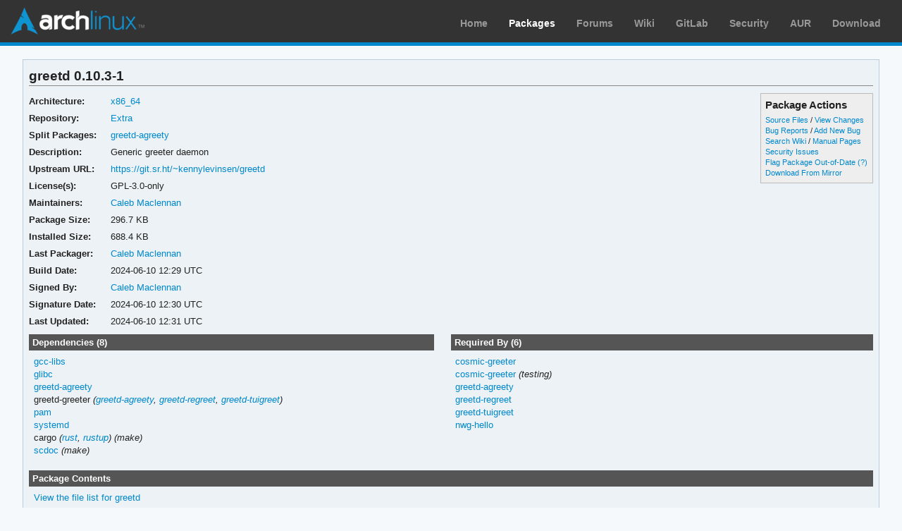

--- FILE ---
content_type: text/html; charset=utf-8
request_url: https://archlinux.org/packages/extra/x86_64/greetd/
body_size: 3814
content:
<!DOCTYPE html>

<html lang="en">
<head>
    <meta charset="utf-8" />
    <meta name="theme-color" content="#08C" />
    <title>Arch Linux - greetd 0.10.3-1 (x86_64)</title>
    <link rel="stylesheet" type="text/css" href="/static/archweb.css" media="screen" />
    <link rel="icon" type="image/png" href="/static/favicon.png" />
    <link rel="shortcut icon" type="image/png" href="/static/favicon.png" />
    <link rel="apple-touch-icon" href="/static/logos/apple-touch-icon-57x57.png" />
    <link rel="apple-touch-icon" sizes="72x72" href="/static/logos/apple-touch-icon-72x72.png" />
    <link rel="apple-touch-icon" sizes="114x114" href="/static/logos/apple-touch-icon-114x114.png" />
    <link rel="apple-touch-icon" sizes="144x144" href="/static/logos/apple-touch-icon-144x144.png" />
    <link rel="search" type="application/opensearchdescription+xml" href="/opensearch/packages/" title="Arch Linux Packages" />
    
</head>
<body class="">
    <div id="archnavbar" class="anb-packages">
        <div id="archnavbarlogo"><h1><a href="/" title="Return to the main page">Arch Linux</a></h1></div>
        <div id="archnavbarmenu">
            <ul id="archnavbarlist">
                <li id="anb-home"><a href="/" title="Arch news, packages, projects and more">Home</a></li>
                <li id="anb-packages"><a href="/packages/" title="Arch Package Database">Packages</a></li>
                <li id="anb-forums"><a href="https://bbs.archlinux.org/" title="Community forums">Forums</a></li>
                <li id="anb-wiki"><a href="https://wiki.archlinux.org/" title="Community documentation">Wiki</a></li>
                <li id="anb-gitlab"><a href="https://gitlab.archlinux.org/archlinux" title="GitLab">GitLab</a></li>
                <li id="anb-security"><a href="https://security.archlinux.org/" title="Arch Linux Security Tracker">Security</a></li>
                <li id="anb-aur"><a href="https://aur.archlinux.org/" title="Arch Linux User Repository">AUR</a></li>
                <li id="anb-download"><a href="/download/" title="Get Arch Linux">Download</a></li>
            </ul>
        </div>
    </div>
    <div id="content">
        <div id="archdev-navbar">
            
        </div>
        
        


<div id="pkgdetails" class="box">
    <h2>greetd 0.10.3-1</h2>

    <div id="detailslinks" class="listing">
        <div id="actionlist">
        <h4>Package Actions</h4>
            <ul class="small">
                <li>
                    <a href="https://gitlab.archlinux.org/archlinux/packaging/packages/greetd" title="View source files for greetd">Source Files</a> /
                    <a href="https://gitlab.archlinux.org/archlinux/packaging/packages/greetd/-/commits/main" title="View changes for greetd">View Changes</a>
                </li>
                <li>
                    <a href="https://gitlab.archlinux.org/archlinux/packaging/packages/greetd/-/issues" title="View existing bug tickets for greetd">Bug Reports</a> /
                    <a href="https://gitlab.archlinux.org/archlinux/packaging/packages/greetd/-/issues/new" title="Report new bug for greetd">Add New Bug</a>
                </li>
                <li>
                    <a href="https://wiki.archlinux.org/title/Special:Search?search=greetd" title="Search wiki for greetd">Search Wiki</a> /
                    <a href="https://man.archlinux.org/listing/greetd" title="List manpages in greetd">Manual Pages</a>
                </li>
                <li><a href="https://security.archlinux.org/package/greetd" title="View security issues for greetd">Security Issues</a></li>
        	
                
                <li><a href="flag/" title="Flag greetd as out-of-date">Flag Package Out-of-Date</a>
                <a href="/packages/flaghelp/"
                    title="Get help on package flagging"
                    target="_blank"
                    >(?)</a></li>
                
                <li><a href="download/" rel="nofollow" title="Download greetd from mirror">Download From Mirror</a></li>
            </ul>

            
        </div>

        
    </div>

    <div itemscope itemtype="http://schema.org/SoftwareApplication">
    <meta itemprop="name" content="greetd"/>
    <meta itemprop="version" content="0.10.3-1"/>
    <meta itemprop="softwareVersion" content="0.10.3-1"/>
    <meta itemprop="fileSize" content="303782"/>
    <meta itemprop="dateCreated" content="2024-06-10"/>
    <meta itemprop="datePublished" content="2024-06-10"/>
    <meta itemprop="operatingSystem" content="Arch Linux"/>
    <div class="itemprop" itemprop="provider" itemscope itemtype="http://schema.org/Person">
        <meta itemprop="name" content="Caleb Maclennan"/>
    </div>
    <table id="pkginfo">
        <tr>
            <th>Architecture:</th>
            <td><a href="/packages/?arch=x86_64"
                    title="Browse packages for x86_64 architecture">x86_64</a></td>
        </tr><tr>
            <th>Repository:</th>
            <td><a href="/packages/?repo=Extra"
                    title="Browse the Extra repository">Extra</a></td>
        </tr>
        
        
        <tr>
            <th>Split Packages:</th>
            <td class="wrap relatedto"><span class="related"><a href="/packages/extra/x86_64/greetd-agreety/" title="View package details for greetd-agreety">greetd-agreety</a></span></td>
        </tr>
        
        
        <tr>
            <th>Description:</th>
            <td class="wrap" itemprop="description">Generic greeter daemon</td>
        </tr><tr>
            <th>Upstream URL:</th>
            <td><a itemprop="url" href="https://git.sr.ht/~kennylevinsen/greetd"
                    title="Visit the website for greetd">https://git.sr.ht/~kennylevinsen/greetd</a></td>
        </tr><tr>
            <th>License(s):</th>
            <td class="wrap">GPL-3.0-only</td>
        </tr>
        
        
        
        
        
        <tr>
            <th>Maintainers:</th>
            
            <td>
                <a href="/packages/?maintainer=alerque"
                    title="View packages maintained by Caleb Maclennan">Caleb Maclennan</a><br/>
                
            </td>
            
        </tr><tr>
            <th>Package Size:</th>
            <td>296.7 KB</td>
        </tr><tr>
            <th>Installed Size:</th>
            <td>688.4 KB</td>
        </tr><tr>
            <th>Last Packager:</th>
            <td>
            <a href="/packages/?packager=alerque"
                title="View packages packaged by Caleb Maclennan">Caleb Maclennan</a>
            </td>
        </tr><tr>
            <th>Build Date:</th>
            <td>2024-06-10 12:29 UTC</td>
        </tr><tr>
            <th>Signed By:</th>
            <td><a href="https://keyserver.ubuntu.com/pks/lookup?op=vindex&amp;fingerprint=on&amp;exact=on&amp;search=0xA85E811EB4CA2E08" title="PGP key search for 0xA85E811EB4CA2E08">Caleb Maclennan</a></td>
        </tr><tr>
            <th>Signature Date:</th>
            <td>2024-06-10 12:30 UTC</td>
        </tr><tr>
            <th>Last Updated:</th>
            <td>2024-06-10 12:31 UTC</td>
        </tr>
        
        
    </table>
    </div>

    <div id="metadata">
        
        <div id="pkgdeps" class="listing">
            <h3 title="greetd has the following dependencies">
                Dependencies (8)</h3>
            <ul id="pkgdepslist">
                

<li>
<a href="/packages/core/x86_64/gcc-libs/" title="View package details for gcc-libs">gcc-libs</a>






</li>

<li>
<a href="/packages/core/x86_64/glibc/" title="View package details for glibc">glibc</a>






</li>

<li>
<a href="/packages/extra/x86_64/greetd-agreety/" title="View package details for greetd-agreety">greetd-agreety</a>






</li>

<li>
greetd-greeter <span class="virtual-dep">(<a href="/packages/extra/x86_64/greetd-agreety/" title="View package details for greetd-agreety">greetd-agreety</a>, <a href="/packages/extra/x86_64/greetd-regreet/" title="View package details for greetd-regreet">greetd-regreet</a>, <a href="/packages/extra/x86_64/greetd-tuigreet/" title="View package details for greetd-tuigreet">greetd-tuigreet</a>)</span>





</li>

<li>
<a href="/packages/core/x86_64/pam/" title="View package details for pam">pam</a>






</li>

<li>
<a href="/packages/core/x86_64/systemd/" title="View package details for systemd">systemd</a>






</li>

<li>
cargo <span class="virtual-dep">(<a href="/packages/extra/x86_64/rust/" title="View package details for rust">rust</a>, <a href="/packages/extra/x86_64/rustup/" title="View package details for rustup">rustup</a>)</span>



 <span class="make-dep"> (make)</span>

</li>

<li>
<a href="/packages/extra/x86_64/scdoc/" title="View package details for scdoc">scdoc</a>




 <span class="make-dep"> (make)</span>

</li>


            </ul>
        </div>
        
        
        <div id="pkgreqs" class="listing">
            <h3 title="Packages that require greetd">
                Required By (6)</h3>
            <ul id="pkgreqslist">
                

<li><a href="/packages/extra/x86_64/cosmic-greeter/" title="View package details for cosmic-greeter">cosmic-greeter</a>
</li>

<li><a href="/packages/extra-testing/x86_64/cosmic-greeter/" title="View package details for cosmic-greeter">cosmic-greeter</a>
<span class="testing-dep"> (testing)</span>
</li>

<li><a href="/packages/extra/x86_64/greetd-agreety/" title="View package details for greetd-agreety">greetd-agreety</a>
</li>

<li><a href="/packages/extra/x86_64/greetd-regreet/" title="View package details for greetd-regreet">greetd-regreet</a>
</li>

<li><a href="/packages/extra/x86_64/greetd-tuigreet/" title="View package details for greetd-tuigreet">greetd-tuigreet</a>
</li>

<li><a href="/packages/extra/any/nwg-hello/" title="View package details for nwg-hello">nwg-hello</a>
</li>


            </ul>
        </div>
        
        <div id="pkgfiles" class="listing">
            <h3 title="Complete list of files contained within this package">
                Package Contents</h3>
            <div id="pkgfilelist">
                <p><a id="filelink" href="files/"
                    title="Click to view the complete file list for greetd">
                    View the file list for greetd</a></p>
            </div>
        </div>
        <div id="sonames" class="listing">
            <h3 title="Complete list of so-names the package links too">
                Links to so-names</h3>
            <div id="pkgsonamelist">
                <p><a id="sonamelink" href="sonames/"
                    title="Click to view the complete soname list for greetd">
                    View the soname list for greetd</a></p>
            </div>
        </div>
    </div>
</div>


        <div id="footer">
            <p>Copyright © 2002-2026 <a href="mailto:jvinet@zeroflux.org"
                title="Contact Judd Vinet">Judd Vinet</a>, <a href="mailto:aaron@archlinux.org"
                title="Contact Aaron Griffin">Aaron Griffin</a> and
                <a href="mailto:anthraxx@archlinux.org" title="Contact Levente Polyák">Levente Polyák</a>.</p>

            <p>The Arch Linux name and logo are recognized
            <a href="https://terms.archlinux.org/docs/trademark-policy/"
                title="Arch Linux Trademark Policy">trademarks</a>. Some rights reserved.</p>

            <p>The registered trademark Linux® is used pursuant to a sublicense from LMI,
            the exclusive licensee of Linus Torvalds, owner of the mark on a world-wide basis.</p>
        </div>
    </div>
    <script type="application/ld+json">
    {
       "@context": "http://schema.org",
       "@type": "WebSite",
       "url": "/",
       "potentialAction": {
         "@type": "SearchAction",
         "target": "/packages/?q={search_term}",
         "query-input": "required name=search_term"
       }
    }
    </script>
    
<script type="text/javascript" nonce="+DYmFW22DIR9kMX1xgpFuQ==">
function ajaxifyFiles() {
    filelink.addEventListener("click", function(event) {
	event.preventDefault();
	fetch(event.target.href + 'json/').then(response => response.json()).then(data => {
		const fragment = document.createDocumentFragment();
		data.files.forEach((value, i) => {
                	const cls = value.match(/\/$/) ? 'd' : 'f';
			const elem = document.createElement('li');
			elem.classList.add(cls);
			elem.textContent = value
			fragment.appendChild(elem);
		});

		const pkgfilelist = document.getElementById("pkgfilelist");
		while(pkgfilelist.firstChild) {
			pkgfilelist.removeChild(pkgfilelist.firstChild);
		}

		const textElem = document.createElement("p");
		textElem.classList.add("message");

            	if (data.pkg_last_update > data.files_last_update) {
			textElem.textContent = "Note: This file list was generated from a previous version of the package; it may be out of date.";
                	pkgfilelist.appendChild(textElem);
		}

            	if (data.files.length > 0) {
			const elem = document.createElement("ul");
			elem.appendChild(fragment);
			pkgfilelist.appendChild(elem);
            	} else if (data.files_last_update === null) {
			textElem.textContent = "No file list available.";
                	pkgfilelist.appendChild(textElem);
		} else {
			textElem.textContent = "Package has no files.";
                	pkgfilelist.appendChild(textElem);
		}
	});
    });
}

function ajaxifySonames() {
    const link = document.getElementById("sonamelink");
    link.addEventListener("click", function(event) {
        event.preventDefault();
        fetch(this.getAttribute('href') + 'json/').then(function(response) {
                return response.json();
        }).then(function(data) {
            const sonamelist = document.getElementById("pkgsonamelist");
            while (sonamelist.firstChild) {
                sonamelist.removeChild(sonamelist.firstChild);
            }
            if (data.length > 0) {
                const fragment = document.createDocumentFragment();
                for (soname of data) {
                    let ul = document.createElement("UL");
                    ul.innerHTML = soname;
                    fragment.appendChild(ul);
                }
                sonamelist.appendChild(fragment);
            } else {
                const p = document.createElement("p");
                p.innerHTML = "Package has no sonames.";
                p.className = "message";
                sonamelist.appendChild(p);
            }
        });
    });
}

function collapseDependsList(list) {
    // Hide everything past a given limit. Don't do anything if we don't have
    // enough items, or the link already exists.
    const limit = 20;
    const elem = document.querySelector(list);
    if (!elem)
	return;

    const linkid = elem.getAttribute('id') + 'link';
    const items = Array.from(elem.querySelectorAll('li')).slice(limit);

    if (items.length <= 1 || document.querySelectorAll('#' + linkid).length > 0) {
        return;
    }

    items.forEach(item => item.style.display = 'none');

    const link = document.createElement("A");
    link.setAttribute('href', '#'); 
    link.id = linkid;
    link.textContent = "Show More…";
    const p = document.createElement("p");
    p.appendChild(link);
    elem.insertAdjacentElement('afterend', p);

    // add link and wire it up to show the hidden items
    document.getElementById(linkid).addEventListener('click', function(event) {
        event.preventDefault();
	Array.from(elem.querySelectorAll('li')).forEach(item => item.style.display = '');
        // remove the full <p/> node from the DOM
	event.target.parentElement.removeChild(event.target);
    });
}

function collapseRelatedTo(elements) {
    const limit = 5;
    Array.from(document.querySelectorAll(elements)).forEach(elem => {
        // Hide everything past a given limit. Don't do anything if we don't
        // have enough items, or the link already exists.
        var items = Array.from(elem.querySelectorAll('span.related')).slice(limit);
        if (items.length <= 1 || elem.querySelectorAll('a.morelink').length > 0) {
            return;
        }
        items.forEach(item => item.style.display = 'none');
        const link = document.createElement("A");
        link.setAttribute("href", "#");
        link.classList.add("morelink");
        link.textContent = "More…";
        elem.appendChild(link);

        // add link and wire it up to show the hidden items
        elem.querySelector('a.morelink').addEventListener('click', function(event) {
            event.preventDefault();
	    Array.from(elem.querySelectorAll('span.related')).forEach(item => item.style.display = '');
	    event.target.parentElement.removeChild(event.target);
        });
    });
}

document.addEventListener("DOMContentLoaded", function() {
        ajaxifyFiles();
        ajaxifySonames();
        collapseDependsList("#pkgdepslist");
        collapseDependsList("#pkgreqslist");
        collapseRelatedTo(".relatedto");
});
</script>

</body>
</html>
